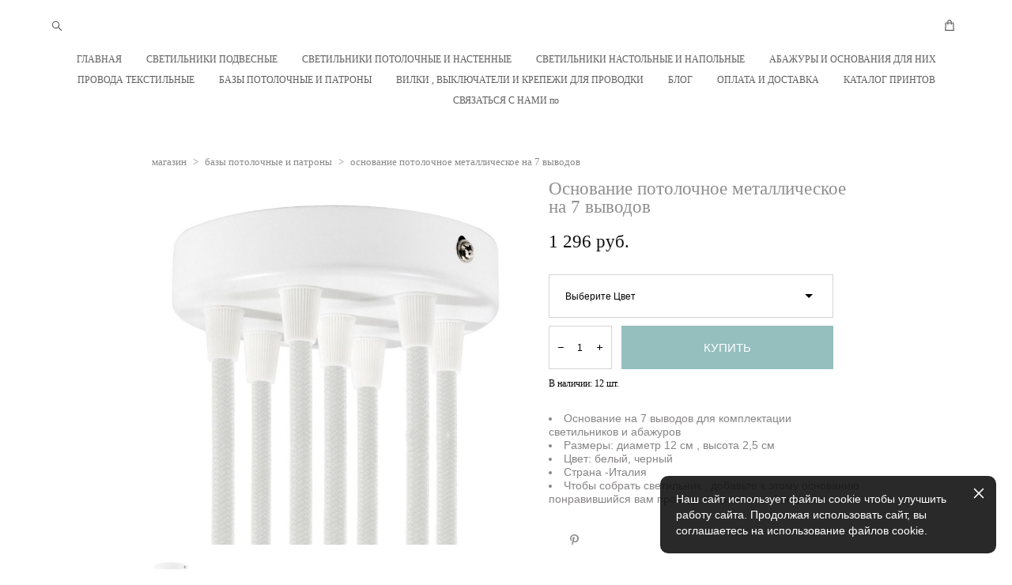

--- FILE ---
content_type: text/html; charset=UTF-8
request_url: https://lampalino.ru/shop/osnovanie-metallicheskoe-na-7-vivodov
body_size: 18660
content:
<!-- Vigbo-cms //cdn-st3.vigbo.com/u14783/17254/ victoria2 -->
<!DOCTYPE html>
<html lang="ru">
<head>
    <script>var _createCookie=function(e,o,t){var i,n="";t&&((i=new Date).setTime(i.getTime()+864e5*t),n="; expires="+i.toGMTString()),document.cookie=e+"="+o+n+"; path=/"};function getCookie(e){e=document.cookie.match(new RegExp("(?:^|; )"+e.replace(/([\.$?*|{}\(\)\[\]\\\/\+^])/g,"\\$1")+"=([^;]*)"));return e?decodeURIComponent(e[1]):void 0}"bot"==getCookie("_gphw_mode")&&_createCookie("_gphw_mode","humen",0);</script>
    <meta charset="utf-8">
<title>Основание-база белая потолочная на 7 выводов для комплектации светильника паука</title>
<meta name="keywords" content="основание светильника, крепление светильника ,светильник крепление, потолочная часть,чашка потолочная" />
<meta name="description" content="Потолочное основание -чаша для светильника или люстры, детали для комплектации или ремонта светильников, запасные части для светильников и люстр из Италии" />
    <meta property="og:title" content="Основание-база белая потолочная на 7 выводов для комплектации светильника паука" />
    <meta property="og:description" content="Потолочное основание -чаша для светильника или люстры, детали для комплектации или ремонта светильников, запасные части для светильников и люстр из Италии" />
    <meta property="og:url" content="https://lampalino.ru/shop/osnovanie-metallicheskoe-na-7-vivodov" />
    <meta property="og:type" content="website" />
        <meta property="og:image" content="//cdn-sh1.vigbo.com/shops/10917/products/7517465/images/3-6d54c6bfc221e6a2d409c206f693ca98.jpg" />
        <meta property="og:image" content="//cdn-sh1.vigbo.com/shops/10917/products/7517465/images/3-832ba6178a6009fb28b4a949a2f479de.jpg" />

<meta name="viewport" content="width=device-width, initial-scale=1">


	<link rel="shortcut icon" href="//cdn-st3.vigbo.com/u14783/17254/favicon.ico" type="image/x-icon" />

<!-- Blog RSS -->

<!-- Preset CSS -->
    <script>window.use_preset = false;</script>

<script>
    window.cdn_paths = {};
    window.cdn_paths.modules = '//cdn-s.vigbo.com/cms/kevin2/site/' + 'dev/scripts/site/';
    window.cdn_paths.site_scripts = '//cdn-s.vigbo.com/cms/kevin2/site/' + 'dev/scripts/';
</script>
    <link href="https://fonts.googleapis.com/css?family=Abel|Alegreya:400,400i,700,700i,800,800i,900,900i|Alex+Brush|Amatic+SC:400,700|Andika|Anonymous+Pro:400i,700i|Anton|Arimo:400,400i,700,700i|Arsenal:400,400i,700,700i|Asap:400,400i,500,500i,600,600i,700,700i|Bad+Script|Baumans|Bitter:100,100i,200,200i,300,300i,400i,500,500i,600,600i,700i,800,800i,900,900i|Brygada+1918:400,700,400i,700i|Cactus+Classical+Serif|Carlito:400,700,400i,700i|Chocolate+Classical+Sans|Comfortaa:300,400,500,600,700|Commissioner:100,200,300,400,500,600,700,800,900|Cormorant:300i,400i,500,500i,600,600i,700i|Cormorant+Garamond:300i,400i,500,500i,600,600i,700i|Cormorant+Infant:300i,400i,500,500i,600,600i,700i|Cousine:400,400i,700,700i|Crafty+Girls|Cuprum:400,400i,700,700i|Days+One|Dela+Gothic+One|Delius+Unicase:400,700|Didact+Gothic|Dosis|EB+Garamond:400i,500,500i,600,600i,700i,800,800i|Euphoria+Script|Exo|Exo+2:100,100i,200,200i,300i,400i,500,500i,600,600i,700i,800,800i,900,900i|Federo|Fira+Code:300,500,600|Fira+Sans:100,100i,200,200i,300i,400i,500,500i,600,600i,700i,800,800i,900,900i|Fira+Sans+Condensed:100,100i,200,200i,300i,400i,500,500i,600,600i,700i,800,800i,900,900i|Forum|Gentium+Book+Plus:400,700,400i,700i|Gentium+Plus:400,700,400i,700i|Geologica:100,200,300,400,500,600,700,800,900|Glegoo:400,700|Golos+Text:400,500,600,700,800,900|Gudea:400,400i,700|Handlee|IBM+Plex+Mono:100,100i,200,200i,300i,400i,500,500i,600,600i,700i|IBM+Plex+Sans:100,100i,200,200i,300i,400i,500,500i,600,600i,700i|IBM+Plex+Serif:100,100i,200,200i,300,300i,400,400i,500,500i,600,600i,700,700i|Inter:100,200,300,400,500,600,700,800,900|Inter+Tight:100,200,300,400,500,600,700,800,900,100i,200i,300i,400i,500i,600i,700i,800i,900i|Istok+Web:400,400i,700,700i|JetBrains+Mono:100,100i,200,200i,300,300i,400,400i,500,500i,600,600i,700,700i,800,800i|Jost:100,100i,200,200i,300,300i,400,400i,500,500i,600,600i,700,700i,800,800i,900,900i|Jura:400,300,500,600,700|Kelly+Slab|Kranky|Krona+One|Leckerli+One|Ledger|Liter|Lobster|Lora:400,400i,700,700i,500,500i,600,600i|Lunasima:400,700|Manrope:200,300,400,500,600,700,800|Marck+Script|Marko+One|Marmelad|Merienda+One|Merriweather:300i,400i,700i,900,900i|Moderustic:300,400,500,600,700,800|Montserrat:300i,400i,500,500i,600,600i,700i,800,800i,900,900i|Montserrat+Alternates:100,100i,200,200i,300,300i,400,400i,500,500i,600,600i,700,700i,800,800i,900,900i|Mulish:200,300,400,500,600,700,800,900,200i,300i,400i,500i,600i,700i,800i,900i|Neucha|Noticia+Text:400,400i,700,700i|Noto+Sans:400,400i,700,700i|Noto+Sans+Mono:100,200,300,400,500,600,700,800,900|Noto+Serif:400,400i,700,700i|Noto+Serif+Display:100,200,300,400,500,600,700,800,900,100i,200i,300i,400i,500i,600i,700i,800i,900i|Nova+Flat|Nova+Oval|Nova+Round|Nova+Slim|Nunito:400,200,200i,300,300i,400i,600,600i,700,700i,800,800i,900,900i|Old+Standard+TT:400i|Open+Sans:300i,400i,600,600i,700i,800,800i|Open+Sans+Condensed:300,300i,700|Oranienbaum|Original+Surfer|Oswald:200,500,600|Oxygen:300|Pacifico|Philosopher:400,400i,700,700i|Piazzolla:100,200,300,400,500,600,700,800,900,100i,200i,300i,400i,500i,600i,700i,800i,900i|Play:400,700|Playfair+Display:400,700,400i,500,500i,600,600i,700i,800,800i,900,900i|Playfair+Display+SC|Poiret+One|Press+Start+2P|Prosto+One|PT+Mono|PT+Sans:400i,700i|PT+Sans+Caption:400,700|PT+Sans+Narrow:400,700|PT+Serif:400i,700i|PT+Serif+Caption:400,400i|Quicksand|Raleway:100,100i,300i,400i,500,500i,600,600i,700i,800,800i,900,900i|Roboto:100,100i,300i,400i,500,500i,700i,900,900i|Roboto+Condensed:300i,400i,700i|Roboto+Mono:100,100i,200,200i,300,300i,400,400i,500,500i,600,600i,700,700i|Roboto+Slab:100,200,500,600,800,900|Rochester|Rokkitt:400,100,300,500,600,700,800,900|Rubik:300i,400i,500,500i,600,600i,700i,800,800i,900,900i|Ruslan+Display|Russo+One|Salsa|Satisfy|Scada:400,400i,700,700i|Snippet|Sofia|Source+Code+Pro:200,300,400,500,600,700,900|Source+Sans+Pro:200,300,400,600,700,900|Source+Serif+Pro:200,200i,300,300i,400,400i,600,600i,700,700i,900,900i|Spectral:200,200i,300,300i,400,400i,500,500i,600,600i,700,700i,800,800i|Stint+Ultra+Expanded|STIX+Two+Text:400,700,400i,700i|Syncopate|Tenor+Sans|Tinos:400,400i,700,700i|Trochut|Ubuntu:300i,400i,500,500i,700i|Ubuntu+Condensed|Ubuntu+Mono:400,400i,700,700i|Unbounded:200,300,400,500,600,700,800,900|Underdog|Unkempt:400,700|Voces|Wix+Madefor+Display:400,500,600,700,800|Wix+Madefor+Text:400,500,600,700,800,400i,500i,600i,700i,800i|Yeseva+One|Ysabeau:100,200,300,400,500,600,700,800,900,100i,200i,300i,400i,500i,600i,700i,800i,900i|Ysabeau+Infant:100,200,300,400,500,600,700,800,900,100i,200i,300i,400i,500i,600i,700i,800i,900i|Ysabeau+Office:100,200,300,400,500,600,700,800,900,100i,200i,300i,400i,500i,600i,700i,800i,900i|Ysabeau+SC:100,200,300,400,500,600,700,800,900|Zen+Old+Mincho&display=swap&subset=cyrillic" rel="stylesheet">    <!-- CORE CSS -->
            <link rel="stylesheet" type="text/css" href="//cdn-sh.vigbo.com/vigbo-cms/styles/prod/build_shop_front.css?v=IJDBSO">
        <!-- SITE CSS -->
    <link rel="stylesheet" type="text/css" href="//cdn-s.vigbo.com/cms/kevin2/site/prod/css/build_cms_front.css?v=IJDBSO">
    <!-- PREVIEW CSS -->
        <link rel="stylesheet" type="text/css" href="https://lampalino.ru/css/custom-shop.css?v=46.1066" />
            <!-- +React styles -->
    <link rel="stylesheet" type="text/css" href="//cdn-s.vigbo.com/cms/kevin2/site/prod/css/main.chunk.css?ver=E1HgBQ"></link>
    <!-- -React styles -->
    
    <!-- LIFE CHANGED CSS -->
            <link rel="stylesheet" type="text/css" href="https://lampalino.ru/css/custom.css?v=46.1066" />
    
                        <style type="text/css">
                .adaptive-desktop .logo-text a,
                .adaptive-tablet .logo-text a{
                    letter-spacing: 0.05em;
                }
            </style>
            
                    <!-- <script src="//cdn-s.vigbo.com/cms/kevin2/site/dev/scripts/vendor/jquery-1.9.1.min.js?v=E1HgBQ"></script> -->

    
    
    <meta name="yandex-verification" content="57865cf8069fd53c" />
<meta name="google-site-verification" content="wn-9NBC7b6TJKBspsBpCBBRZFC20jp5wQjIHAspCP6A" />
<!-- Yandex.Metrika counter -->
<script type="text/javascript" >
   (function(m,e,t,r,i,k,a){m[i]=m[i]||function(){(m[i].a=m[i].a||[]).push(arguments)};
   m[i].l=1*new Date();k=e.createElement(t),a=e.getElementsByTagName(t)[0],k.async=1,k.src=r,a.parentNode.insertBefore(k,a)})
   (window, document, "script", "https://mc.yandex.ru/metrika/tag.js", "ym");

   ym(56137996, "init", {
        clickmap:true,
        trackLinks:true,
        accurateTrackBounce:true,
        webvisor:true,
        ecommerce:"dataLayer"
   });
</script>
<noscript><div><img src="https://mc.yandex.ru/watch/56137996" style="position:absolute; left:-9999px;" alt="" /></div></noscript>
<!-- /Yandex.Metrika counter -->
<!-- Begin Talk-Me {literal} -->
<script type='text/javascript'>
	(function(d, w, m) {
		window.supportAPIMethod = m;
		var s = d.createElement('script');
		s.type ='text/javascript'; s.id = 'supportScript'; s.charset = 'utf-8';
		s.async = true;
		var id = 'd38a5d4945720027ad3cf1a76c031e13';
		s.src = '//lcab.talk-me.ru/support/support.js?h='+id;
		var sc = d.getElementsByTagName('script')[0];
		w[m] = w[m] || function() { (w[m].q = w[m].q || []).push(arguments); };
		if (sc) sc.parentNode.insertBefore(s, sc); 
		else d.documentElement.firstChild.appendChild(s);
	})(document, window, 'TalkMe');
</script>
<!-- {/literal} End Talk-Me -->
<noscript><div><img src="https://mc.yandex.ru/watch/55826701" style="position:absolute; left:-9999px;" alt="" /></div></noscript>
<!-- /Yandex.Metrika counter -->
<!-- Facebook Pixel Code -->
<script>
  !function(f,b,e,v,n,t,s)
  {if(f.fbq)return;n=f.fbq=function(){n.callMethod?
  n.callMethod.apply(n,arguments):n.queue.push(arguments)};
  if(!f._fbq)f._fbq=n;n.push=n;n.loaded=!0;n.version='2.0';
  n.queue=[];t=b.createElement(e);t.async=!0;
  t.src=v;s=b.getElementsByTagName(e)[0];
  s.parentNode.insertBefore(t,s)}(window, document,'script',
  'https://connect.facebook.net/en_US/fbevents.js');
  fbq('init', '394559604578867');
  fbq('track', 'PageView');
</script>
<noscript><img height="1" width="1" style="display:none"
  src="https://www.facebook.com/tr?id=394559604578867&ev=PageView&noscript=1"
/></noscript>
<!-- End Facebook Pixel Code -->
<meta name="p:domain_verify" content="e4b50989bea744cc636f8fc80653c5b3"/>
    <style>
    .adaptive-desktop .custom__content--max-width,
    .adaptive-desktop .md-infoline__wrap {
        max-width: 100%;
    }
</style>
    <script src="//cdn-s.vigbo.com/cms/kevin2/site/dev/scripts/vendor/jquery-3.3.1.min.js?ver=E1HgBQ"></script>

    </head>


	



    <body data-template="victoria2" class="f__preset-box f__site f__2 loading locale_ru victoria2 mod--search-enable mod--text-logo mod--menu-transparent mod--header-static mod--menu-style-link-transparent mod--menu-action-on-scroll mod--menu-load-on-scroll mod--menu-effect-from-top mod--menu-align-content mod--infoline-cross-enable desktop mod--shop-page adaptive-desktop mod--horizontal-menu mod--infoline-disable bot-version js--loading-cascade mod--font-none-preset layout-logo-top--icons-left-n-right   " data-preview="">

            
    
        <div class="l-wrap js-wrap">

    <header class="l-header l-header-main js-header-main layout-logo-top--icons-left-n-right  ">
    <div class="l-header__wrapper custom__header-decorate-line custom__menu-bg-rgba mod--menubg-nochange custom__header-padding-y mod--show-menu-after-logo-load mod--effect-move-from-top">
        <div class="l-header__cont custom__content--max-width">
            <div class="l-header__row">
                <div class="l-header__col0 l-header__col l-header__mobile--box"><!-- mobile menu -->
                    <!-- basket icon for mobile -->
                                            <div class="md-menu__icons mod--right md-menu__li-l1">
                            <!-- Если есть поиск или корзина -->
    <div class="l-header__icons--box f__menu">
        &nbsp; <!-- для выравнивания по вертикали (дублирует размер шрифта) -->

        <div class="l-header__icons--wrap">
            <div class="js--iconBasketWrapper" >
                 <!-- если не только Поиск и есть Магазин -->
                    <!-- то выводим корзину -->
                    <div class="js--iconBasketView shop_page l-header__icon l-header__icon--cart" >
                        <a href='/shop/cart' class='shop-basket--box lnk-cart design_editor-icons' data-id='shop-cart-widget'>
                            <span class='shop-basket'>
                                                                    <!-- Basket 01 -->
                                    <svg xmlns="http://www.w3.org/2000/svg" viewBox="0 0 14.57 17.5"><path class="basket-svg-style basket-svg-edit-round basket-svg-edit-limit" d="M4.58,7.15V3.42A2.69,2.69,0,0,1,7.29.75h0A2.69,2.69,0,0,1,10,3.42V7.15"/><polygon class="basket-svg-style basket-svg-edit-limit" points="13.79 16.75 0.79 16.75 1.33 5.02 13.24 5.02 13.79 16.75"/></svg>

                                                            </span>
                            <span class='shop-cart-widget-amount'>
                                                            </span>
                        </a>
                    </div>
                
            </div>

                            <div class="l-header__icon l-header__icon--search">
                    <a class="searchform__svg js--open_searchform design_editor-icons">
                        <svg xmlns="http://www.w3.org/2000/svg" viewBox="0 0 15.5 17.5"><ellipse class="search-svg-style" cx="5.92" cy="8.01" rx="5.17" ry="5.13"/><line class="search-svg-style" x1="9.59" y1="11.64" x2="14.75" y2="16.75"/></svg>
                    </a>
                </div>
                    </div>

        <!-- Add separator -->
                <!-- -->
    </div>
                        </div>
                                    </div>

                <div class="l-header__col1 l-header__col l-header__logo--box">
                    <div class="l-header__logo--cont">
                        <div class="l-header__row">
                            <div class="l-header__top-line--box">

                                <div class="l-header__col l-header__col-icon mod--left">
                                    <!-- only SEARCH icon -->
                                                                            <div class="md-menu__icons mod--left md-menu__li-l1">
                                            <!-- Если есть поиск или корзина -->
    <div class="l-header__icons--box f__menu">
        &nbsp; <!-- для выравнивания по вертикали (дублирует размер шрифта) -->

        <div class="l-header__icons--wrap">
            <div class="js--iconBasketWrapper" style="display: none;">
                
            </div>

                            <div class="l-header__icon l-header__icon--search">
                    <a class="searchform__svg js--open_searchform design_editor-icons">
                        <svg xmlns="http://www.w3.org/2000/svg" viewBox="0 0 15.5 17.5"><ellipse class="search-svg-style" cx="5.92" cy="8.01" rx="5.17" ry="5.13"/><line class="search-svg-style" x1="9.59" y1="11.64" x2="14.75" y2="16.75"/></svg>
                    </a>
                </div>
                    </div>

        <!-- Add separator -->
                <!-- -->
    </div>
                                        </div>
                                                                    </div>

                                <div class="l-header__col l-header__logo-col">
                                    <div id='logoWrap' class='logo__wrap' data-lt="" >
                                        
<div class="logo logo-text">
	<a href="https://lampalino.ru/">
								</a>

</div>
                                    </div>
                                </div>

                                <div class="l-header__col l-header__col-icon mod--right">
                                    <!-- only BASKET icon -->
                                                                            <div class="js--menu-icons md-menu__icons mod--right md-menu__li-l1 shop_page" >
                                            <!-- Если есть поиск или корзина -->
    <div class="l-header__icons--box f__menu">
        &nbsp; <!-- для выравнивания по вертикали (дублирует размер шрифта) -->

        <div class="l-header__icons--wrap">
            <div class="js--iconBasketWrapper" >
                 <!-- если не только Поиск и есть Магазин -->
                    <!-- то выводим корзину -->
                    <div class="js--iconBasketView shop_page l-header__icon l-header__icon--cart" >
                        <a href='/shop/cart' class='shop-basket--box lnk-cart design_editor-icons' data-id='shop-cart-widget'>
                            <span class='shop-basket'>
                                                                    <!-- Basket 01 -->
                                    <svg xmlns="http://www.w3.org/2000/svg" viewBox="0 0 14.57 17.5"><path class="basket-svg-style basket-svg-edit-round basket-svg-edit-limit" d="M4.58,7.15V3.42A2.69,2.69,0,0,1,7.29.75h0A2.69,2.69,0,0,1,10,3.42V7.15"/><polygon class="basket-svg-style basket-svg-edit-limit" points="13.79 16.75 0.79 16.75 1.33 5.02 13.24 5.02 13.79 16.75"/></svg>

                                                            </span>
                            <span class='shop-cart-widget-amount'>
                                                            </span>
                        </a>
                    </div>
                
            </div>

                    </div>

        <!-- Add separator -->
                <!-- -->
    </div>
                                        </div>
                                                                    </div>

                            </div>
                        </div>

                    </div>
                </div>

                <div class="l-header__col2 l-header__col l-header__menu--box">
                    <nav class='md-menu clearfix' data-menu-type="origin">
                        			<ul class="menu md-menu__main js--menu__main is--level1  mod--menu_underline		 mod--menu_center"><li  id="3230519" data-id="3230519" class="md-menu__li-l1 menu-item js--menu__li-l1 "><a class="md-menu__href-l1 is--link-level1 f__menu height2 big-height5" href="https://lampalino.ru/"  >ГЛАВНАЯ</a></li><li  id="5166559" data-id="5166559" class="md-menu__li-l1 menu-item js--menu__li-l1 "><a class="md-menu__href-l1 is--link-level1 f__menu height2 big-height5" href="https://lampalino.ru/shop/svetilniki-podvesnye" rel="ext noopener noreferrer" >СВЕТИЛЬНИКИ ПОДВЕСНЫЕ</a></li><li  id="5166561" data-id="5166561" class="md-menu__li-l1 menu-item js--menu__li-l1 "><a class="md-menu__href-l1 is--link-level1 f__menu height2 big-height5" href="https://lampalino.ru/shop/svetilniki-potolochnye-nastennie" rel="ext noopener noreferrer" >СВЕТИЛЬНИКИ ПОТОЛОЧНЫЕ И НАСТЕННЫЕ</a></li><li  id="5220068" data-id="5220068" class="md-menu__li-l1 menu-item js--menu__li-l1 "><a class="md-menu__href-l1 is--link-level1 f__menu height2 big-height5" href="https://lampalino.ru/shop/svetilniki-nastolnye-napoljnie" rel="ext noopener noreferrer" >СВЕТИЛЬНИКИ НАСТОЛЬНЫЕ И НАПОЛЬНЫЕ</a></li><li  id="5166549" data-id="5166549" class="md-menu__li-l1 menu-item js--menu__li-l1 "><a class="md-menu__href-l1 is--link-level1 f__menu height2 big-height5" href="https://lampalino.ru/shop/abazhury-odnotonnye" rel="ext noopener noreferrer" >АБАЖУРЫ И ОСНОВАНИЯ ДЛЯ НИХ </a></li><li  id="5166582" data-id="5166582" class="md-menu__li-l1 menu-item js--menu__li-l1 "><a class="md-menu__href-l1 is--link-level1 f__menu height2 big-height5" href="https://lampalino.ru/shop/provoda-tekstilnye" rel="ext noopener noreferrer" >ПРОВОДА ТЕКСТИЛЬНЫЕ</a></li><li  id="5166583" data-id="5166583" class="md-menu__li-l1 menu-item js--menu__li-l1 "><a class="md-menu__href-l1 is--link-level1 f__menu height2 big-height5" href="https://lampalino.ru/shop/osnovanija" rel="ext noopener noreferrer" >БАЗЫ ПОТОЛОЧНЫЕ И ПАТРОНЫ</a></li><li  id="5166590" data-id="5166590" class="md-menu__li-l1 menu-item js--menu__li-l1 "><a class="md-menu__href-l1 is--link-level1 f__menu height2 big-height5" href="https://lampalino.ru/shop/vykljuchateli-vilki" rel="ext noopener noreferrer" >ВИЛКИ , ВЫКЛЮЧАТЕЛИ И КРЕПЕЖИ ДЛЯ ПРОВОДКИ</a></li><li  id="5396366" data-id="5396366" class="md-menu__li-l1 menu-item js--menu__li-l1 "><a class="md-menu__href-l1 is--link-level1 f__menu height2 big-height5" href="https://lampalino.ru/blog"  >БЛОГ</a></li><li  id="1081110" data-id="1081110" class="md-menu__li-l1 menu-item js--menu__li-l1 "><a class="md-menu__href-l1 is--link-level1 f__menu height2 big-height5" href="https://lampalino.ru/oplatit-i-poluchit"  >ОПЛАТА И ДОСТАВКА</a></li><li  id="5970649" data-id="5970649" class="md-menu__li-l1 menu-item js--menu__li-l1 "><a class="md-menu__href-l1 is--link-level1 f__menu height2 big-height5" href="https://lamalino.gallery.photo" rel="ext noopener noreferrer" target="_blank">КАТАЛОГ ПРИНТОВ</a></li><li  id="8013170" data-id="8013170" class="md-menu__li-l1 menu-item js--menu__li-l1  with-sub"><a class="md-menu__href-l1 js--menu-mobile-sildetoggle is--link-level1 f__menu  height2 big-height5" href="https://api.whatsapp.com/message/5VKTIYPCBRHVC1?autoload=1&app_absent=0"  >СВЯЗАТЬСЯ С НАМИ по</a><div class="md-menu__wrap-l2 js--menu-submenu" id="sub-8013170" data-parent-id="8013170"><ul class="mod--submenu-center js--menu-submenu__ul mod--custom-scrollbar__not-mac"><li class="md-menu__li-l2 "><a class="md-menu__href-l2 f__sub-menu" href="https://api.whatsapp.com/message/5VKTIYPCBRHVC1?autoload=1&app_absent=0" rel="ext noopener noreferrer" target="_blank">WHATSapp</a></li><li class="md-menu__li-l2 "><a class="md-menu__href-l2 f__sub-menu" href="https://t.me/lampalino" rel="ext noopener noreferrer" target="_blank">Telegram</a></li><li class="md-menu__li-l2 "><a class="md-menu__href-l2 f__sub-menu" href="https://yandex.ru/chat/p/25468ed4-50a7-4447-a209-c752cce9c29e?utm_source=invite" rel="ext noopener noreferrer" target="_blank">Яндекс мессенджер </a></li><li class="md-menu__li-l2 "><a class="md-menu__href-l2 f__sub-menu" href="https://max.ru/u/f9LHodD0cOJmLto62CdeD9H7fQ5r5x2hyS--1RtmUeEn1vVMxsT8CQ9n4F4" rel="ext noopener noreferrer" target="_blank">Max</a></li></ul></div></li></ul><div class="md-menu-mobile__socials social-icons"><div class="social-icons-wrapper"></div></div>                    </nav>
                </div>


                <div class="l-header__col3 l-header__col l-header__ham--box" data-count-pages="12">
    <div class="md-menu__hamburger js-mob-menu-open">
        <svg height="20px" xmlns="http://www.w3.org/2000/svg" viewBox="0 0 18 17.5"><line class="hamburger-svg-style" y1="1" x2="18" y2="1"/><line class="hamburger-svg-style" y1="7" x2="18" y2="7"/><line class="hamburger-svg-style" y1="13" x2="18" y2="13"/></svg>
    </div>
</div>
            </div>
        </div>
    </div>
</header>




        <!-- Mobile menu -->
        <!-- mobile menu -->
<div  data-menu-type="mobile" data-custom-scroll data-set-top="stay-in-window" class="custom__header-decorate-line mod--custom-scroll-hidden mod--custom-scroll-resize md-menu--mobile js--menu--mobile mod--set-top--stop-mobile">
    <div class="md-menu--mobile__cont js--menu-mobile__cont">
                <div class="md-menu__icons mod--right md-menu__li-l1 js--menu__li-l1">
            <!-- Если есть поиск или корзина -->
    <div class="l-header__icons--box f__menu">
        &nbsp; <!-- для выравнивания по вертикали (дублирует размер шрифта) -->

        <div class="l-header__icons--wrap">
            <div class="js--iconBasketWrapper" >
                 <!-- если не только Поиск и есть Магазин -->
                    <!-- то выводим корзину -->
                    <div class="js--iconBasketView shop_page l-header__icon l-header__icon--cart" >
                        <a href='/shop/cart' class='shop-basket--box lnk-cart design_editor-icons' data-id='shop-cart-widget'>
                            <span class='shop-basket'>
                                                                    <!-- Basket 01 -->
                                    <svg xmlns="http://www.w3.org/2000/svg" viewBox="0 0 14.57 17.5"><path class="basket-svg-style basket-svg-edit-round basket-svg-edit-limit" d="M4.58,7.15V3.42A2.69,2.69,0,0,1,7.29.75h0A2.69,2.69,0,0,1,10,3.42V7.15"/><polygon class="basket-svg-style basket-svg-edit-limit" points="13.79 16.75 0.79 16.75 1.33 5.02 13.24 5.02 13.79 16.75"/></svg>

                                                            </span>
                            <span class='shop-cart-widget-amount'>
                                                            </span>
                        </a>
                    </div>
                
            </div>

                            <div class="l-header__icon l-header__icon--search">
                    <a class="searchform__svg js--open_searchform design_editor-icons">
                        <svg xmlns="http://www.w3.org/2000/svg" viewBox="0 0 15.5 17.5"><ellipse class="search-svg-style" cx="5.92" cy="8.01" rx="5.17" ry="5.13"/><line class="search-svg-style" x1="9.59" y1="11.64" x2="14.75" y2="16.75"/></svg>
                    </a>
                </div>
                    </div>

        <!-- Add separator -->
                <!-- -->
    </div>
        </div>
        
        			<ul class="menu md-menu__main js--menu__main is--level1  mod--menu_underline		 mod--menu_center"><li  id="3230519" data-id="3230519" class="md-menu__li-l1 menu-item js--menu__li-l1 "><a class="md-menu__href-l1 is--link-level1 f__menu height2 big-height5" href="https://lampalino.ru/"  >ГЛАВНАЯ</a></li><li  id="5166559" data-id="5166559" class="md-menu__li-l1 menu-item js--menu__li-l1 "><a class="md-menu__href-l1 is--link-level1 f__menu height2 big-height5" href="https://lampalino.ru/shop/svetilniki-podvesnye" rel="ext noopener noreferrer" >СВЕТИЛЬНИКИ ПОДВЕСНЫЕ</a></li><li  id="5166561" data-id="5166561" class="md-menu__li-l1 menu-item js--menu__li-l1 "><a class="md-menu__href-l1 is--link-level1 f__menu height2 big-height5" href="https://lampalino.ru/shop/svetilniki-potolochnye-nastennie" rel="ext noopener noreferrer" >СВЕТИЛЬНИКИ ПОТОЛОЧНЫЕ И НАСТЕННЫЕ</a></li><li  id="5220068" data-id="5220068" class="md-menu__li-l1 menu-item js--menu__li-l1 "><a class="md-menu__href-l1 is--link-level1 f__menu height2 big-height5" href="https://lampalino.ru/shop/svetilniki-nastolnye-napoljnie" rel="ext noopener noreferrer" >СВЕТИЛЬНИКИ НАСТОЛЬНЫЕ И НАПОЛЬНЫЕ</a></li><li  id="5166549" data-id="5166549" class="md-menu__li-l1 menu-item js--menu__li-l1 "><a class="md-menu__href-l1 is--link-level1 f__menu height2 big-height5" href="https://lampalino.ru/shop/abazhury-odnotonnye" rel="ext noopener noreferrer" >АБАЖУРЫ И ОСНОВАНИЯ ДЛЯ НИХ </a></li><li  id="5166582" data-id="5166582" class="md-menu__li-l1 menu-item js--menu__li-l1 "><a class="md-menu__href-l1 is--link-level1 f__menu height2 big-height5" href="https://lampalino.ru/shop/provoda-tekstilnye" rel="ext noopener noreferrer" >ПРОВОДА ТЕКСТИЛЬНЫЕ</a></li><li  id="5166583" data-id="5166583" class="md-menu__li-l1 menu-item js--menu__li-l1 "><a class="md-menu__href-l1 is--link-level1 f__menu height2 big-height5" href="https://lampalino.ru/shop/osnovanija" rel="ext noopener noreferrer" >БАЗЫ ПОТОЛОЧНЫЕ И ПАТРОНЫ</a></li><li  id="5166590" data-id="5166590" class="md-menu__li-l1 menu-item js--menu__li-l1 "><a class="md-menu__href-l1 is--link-level1 f__menu height2 big-height5" href="https://lampalino.ru/shop/vykljuchateli-vilki" rel="ext noopener noreferrer" >ВИЛКИ , ВЫКЛЮЧАТЕЛИ И КРЕПЕЖИ ДЛЯ ПРОВОДКИ</a></li><li  id="5396366" data-id="5396366" class="md-menu__li-l1 menu-item js--menu__li-l1 "><a class="md-menu__href-l1 is--link-level1 f__menu height2 big-height5" href="https://lampalino.ru/blog"  >БЛОГ</a></li><li  id="1081110" data-id="1081110" class="md-menu__li-l1 menu-item js--menu__li-l1 "><a class="md-menu__href-l1 is--link-level1 f__menu height2 big-height5" href="https://lampalino.ru/oplatit-i-poluchit"  >ОПЛАТА И ДОСТАВКА</a></li><li  id="5970649" data-id="5970649" class="md-menu__li-l1 menu-item js--menu__li-l1 "><a class="md-menu__href-l1 is--link-level1 f__menu height2 big-height5" href="https://lamalino.gallery.photo" rel="ext noopener noreferrer" target="_blank">КАТАЛОГ ПРИНТОВ</a></li><li  id="8013170" data-id="8013170" class="md-menu__li-l1 menu-item js--menu__li-l1  with-sub"><a class="md-menu__href-l1 js--menu-mobile-sildetoggle is--link-level1 f__menu  height2 big-height5" href="https://api.whatsapp.com/message/5VKTIYPCBRHVC1?autoload=1&app_absent=0"  >СВЯЗАТЬСЯ С НАМИ по</a><div class="md-menu__wrap-l2 js--menu-submenu" id="sub-8013170" data-parent-id="8013170"><ul class="mod--submenu-center js--menu-submenu__ul mod--custom-scrollbar__not-mac"><li class="md-menu__li-l2 "><a class="md-menu__href-l2 f__sub-menu" href="https://api.whatsapp.com/message/5VKTIYPCBRHVC1?autoload=1&app_absent=0" rel="ext noopener noreferrer" target="_blank">WHATSapp</a></li><li class="md-menu__li-l2 "><a class="md-menu__href-l2 f__sub-menu" href="https://t.me/lampalino" rel="ext noopener noreferrer" target="_blank">Telegram</a></li><li class="md-menu__li-l2 "><a class="md-menu__href-l2 f__sub-menu" href="https://yandex.ru/chat/p/25468ed4-50a7-4447-a209-c752cce9c29e?utm_source=invite" rel="ext noopener noreferrer" target="_blank">Яндекс мессенджер </a></li><li class="md-menu__li-l2 "><a class="md-menu__href-l2 f__sub-menu" href="https://max.ru/u/f9LHodD0cOJmLto62CdeD9H7fQ5r5x2hyS--1RtmUeEn1vVMxsT8CQ9n4F4" rel="ext noopener noreferrer" target="_blank">Max</a></li></ul></div></li></ul><div class="md-menu-mobile__socials social-icons"><div class="social-icons-wrapper"></div></div>
        <span class="js-close-mobile-menu close-mobile-menu">
        <!--<svg width="20px" height="20px"  xmlns="http://www.w3.org/2000/svg" viewBox="0 0 14.39 17.5"><line class="close-menu-burger" x1="0.53" y1="2.04" x2="13.86" y2="15.37"/><line class="close-menu-burger" x1="0.53" y1="15.37" x2="13.86" y2="2.04"/></svg>-->
            <svg xmlns="http://www.w3.org/2000/svg" width="18" height="18" viewBox="0 0 18 18"><path class="close-menu-burger" fill="none" fill-rule="evenodd" stroke="#fff" stroke-linecap="round" stroke-linejoin="round" stroke-width="1.5" d="M9 9.5l8-8-8 8-8-8 8 8zm0 0l8 8-8-8-8 8 8-8z"/></svg>
        </span>
    </div>
</div>

        <!-- Blog Slider -->
        
        <!-- CONTENT -->
        <div class="l-content l-content--main  desktop ">
            <section class="l-content--box l-content--box-shop js--box-shop shopProductPage" data-hash="shop" data-structure="">
    <div class="container custom__content--max-width">
        <div class="page shop-product autotest--shop-product ">

            <div class="schop-content-wrapper js-shop-content-wrapper ">
                    <!-- +Breadcrumbs -->
            <nav class="shop-bread-crumbs autotest--shop-bread-crumbs f__s_crumbs f__3 de--shop-breadcrumbs__font-family">
                <a href="https://lampalino.ru/shop" class="de--shop-breadcrumbs__font-family">магазин</a>
                <span class="shop-separator">&GT;</span>

                
                                <a href="https://lampalino.ru/shop/osnovanija" class="de--shop-breadcrumbs__font-family">базы потолочные и патроны</a>
                <span class="shop-separator">&GT;</span>
                
                <span>основание потолочное металлическое на 7 выводов</span>
            </nav>
            <!-- -Breadcrumbs -->
        
        
<div class="product-gallery layout-square">

    <!-- +Product image slider -->
    <div class="product-gallery__mobile js--product-parent-block js--product-gallery__mobile
                ">
                    <div class="product-gallery__slider js--product-gallery__slider product-main-image" data-count-image="5">
                                <div class="product-gallery__slider-item product-image js--product-gallery__item" data-index="0">
                                        <img                             fetchpriority="high"
                                                data-number="0"
                         src="[data-uri]%3D%3D" alt="Основание потолочное  белое для комплектации светильника паука на 7 выводов"
                         class="loading copy-protect active"
                         data-index="0"
                         data-id="18450260"
                         data-base-path="//cdn-sh1.vigbo.com/shops/10917/products/7517465/images/"
                         data-file-name="6d54c6bfc221e6a2d409c206f693ca98.jpg"
                         data-sizes='{"2":{"width":800,"height":800},"3":{"width":800,"height":800},"500":{"width":512,"height":512}}'
                    data-version="1"
                    data-width="800"
                    data-height="800" />
                </div>
                                <div class="product-gallery__slider-item product-image js--product-gallery__item" data-index="1">
                                        <img                             loading="lazy"
                            decoding="async"
                                                data-number="1"
                         src="[data-uri]%3D%3D" alt="Основание потолочное металлическое на 7 выводов"
                         class="loading copy-protect "
                         data-index="1"
                         data-id="58897510"
                         data-base-path="//cdn-sh1.vigbo.com/shops/10917/products/7517465/images/"
                         data-file-name="832ba6178a6009fb28b4a949a2f479de.jpg"
                         data-sizes='{"2":{"width":800,"height":800},"3":{"width":800,"height":800},"500":{"width":512,"height":512}}'
                    data-version="1"
                    data-width="800"
                    data-height="800" />
                </div>
                                <div class="product-gallery__slider-item product-image js--product-gallery__item" data-index="2">
                                        <img                             loading="lazy"
                            decoding="async"
                                                data-number="2"
                         src="[data-uri]%3D%3D" alt="Основание потолочное  белое для комплектации светильника паука на 7 выводов"
                         class="loading copy-protect "
                         data-index="2"
                         data-id="18450263"
                         data-base-path="//cdn-sh1.vigbo.com/shops/10917/products/7517465/images/"
                         data-file-name="981493261468fec991fcf2e70afa5c5a.jpg"
                         data-sizes='{"2":{"width":800,"height":800},"3":{"width":800,"height":800},"500":{"width":512,"height":512}}'
                    data-version="1"
                    data-width="800"
                    data-height="800" />
                </div>
                                <div class="product-gallery__slider-item product-image js--product-gallery__item" data-index="3">
                                        <img                             loading="lazy"
                            decoding="async"
                                                data-number="3"
                         src="[data-uri]%3D%3D" alt="Запасная деталь потолочная металлическая для ремонта и сборки люстры"
                         class="loading copy-protect "
                         data-index="3"
                         data-id="18450266"
                         data-base-path="//cdn-sh1.vigbo.com/shops/10917/products/7517465/images/"
                         data-file-name="f8bb22ce0c7d19c1564dbc611076985c.jpg"
                         data-sizes='{"2":{"width":800,"height":800},"3":{"width":800,"height":800},"500":{"width":512,"height":512}}'
                    data-version="1"
                    data-width="800"
                    data-height="800" />
                </div>
                                <div class="product-gallery__slider-item product-image js--product-gallery__item" data-index="4">
                                        <img                             loading="lazy"
                            decoding="async"
                                                data-number="4"
                         src="[data-uri]%3D%3D" alt="Запасная деталь потолочная металлическая для ремонта и сборки люстры"
                         class="loading copy-protect "
                         data-index="4"
                         data-id="18450269"
                         data-base-path="//cdn-sh1.vigbo.com/shops/10917/products/7517465/images/"
                         data-file-name="813004ad627f907da32daff50c8f4cc7.jpg"
                         data-sizes='{"2":{"width":800,"height":800},"3":{"width":800,"height":800},"500":{"width":512,"height":512}}'
                    data-version="1"
                    data-width="800"
                    data-height="800" />
                </div>
                            </div>

            <div class="js--product-images product-images clearfix ">
                                <div class="product-image-cell js--product-gallery__item active" data-index="0">
                    <a href="#" class="product-image">
                                                <img                                 fetchpriority="high"
                                                        data-number="0"
                             src="" alt="Основание потолочное  белое для комплектации светильника паука на 7 выводов" class="loading copy-protect"
                             data-index="0"
                             data-id="18450260"
                             data-sizes='{"2":{"width":800,"height":800},"3":{"width":800,"height":800},"500":{"width":512,"height":512}}'
                        data-base-path="//cdn-sh1.vigbo.com/shops/10917/products/7517465/images/"
                        data-file-name="6d54c6bfc221e6a2d409c206f693ca98.jpg"
                        data-version="1"
                        data-width="800"
                        data-height="800" />
                    </a>
                </div>
                                <div class="product-image-cell js--product-gallery__item " data-index="1">
                    <a href="#" class="product-image">
                                                <img                                 loading="lazy"
                                decoding="async"
                                                        data-number="1"
                             src="" alt="Основание потолочное металлическое на 7 выводов" class="loading copy-protect"
                             data-index="1"
                             data-id="58897510"
                             data-sizes='{"2":{"width":800,"height":800},"3":{"width":800,"height":800},"500":{"width":512,"height":512}}'
                        data-base-path="//cdn-sh1.vigbo.com/shops/10917/products/7517465/images/"
                        data-file-name="832ba6178a6009fb28b4a949a2f479de.jpg"
                        data-version="1"
                        data-width="800"
                        data-height="800" />
                    </a>
                </div>
                                <div class="product-image-cell js--product-gallery__item " data-index="2">
                    <a href="#" class="product-image">
                                                <img                                 loading="lazy"
                                decoding="async"
                                                        data-number="2"
                             src="" alt="Основание потолочное  белое для комплектации светильника паука на 7 выводов" class="loading copy-protect"
                             data-index="2"
                             data-id="18450263"
                             data-sizes='{"2":{"width":800,"height":800},"3":{"width":800,"height":800},"500":{"width":512,"height":512}}'
                        data-base-path="//cdn-sh1.vigbo.com/shops/10917/products/7517465/images/"
                        data-file-name="981493261468fec991fcf2e70afa5c5a.jpg"
                        data-version="1"
                        data-width="800"
                        data-height="800" />
                    </a>
                </div>
                                <div class="product-image-cell js--product-gallery__item " data-index="3">
                    <a href="#" class="product-image">
                                                <img                                 loading="lazy"
                                decoding="async"
                                                        data-number="3"
                             src="" alt="Запасная деталь потолочная металлическая для ремонта и сборки люстры" class="loading copy-protect"
                             data-index="3"
                             data-id="18450266"
                             data-sizes='{"2":{"width":800,"height":800},"3":{"width":800,"height":800},"500":{"width":512,"height":512}}'
                        data-base-path="//cdn-sh1.vigbo.com/shops/10917/products/7517465/images/"
                        data-file-name="f8bb22ce0c7d19c1564dbc611076985c.jpg"
                        data-version="1"
                        data-width="800"
                        data-height="800" />
                    </a>
                </div>
                                <div class="product-image-cell js--product-gallery__item " data-index="4">
                    <a href="#" class="product-image">
                                                <img                                 loading="lazy"
                                decoding="async"
                                                        data-number="4"
                             src="" alt="Запасная деталь потолочная металлическая для ремонта и сборки люстры" class="loading copy-protect"
                             data-index="4"
                             data-id="18450269"
                             data-sizes='{"2":{"width":800,"height":800},"3":{"width":800,"height":800},"500":{"width":512,"height":512}}'
                        data-base-path="//cdn-sh1.vigbo.com/shops/10917/products/7517465/images/"
                        data-file-name="813004ad627f907da32daff50c8f4cc7.jpg"
                        data-version="1"
                        data-width="800"
                        data-height="800" />
                    </a>
                </div>
                            </div>

            </div>
    <!-- -Product image slider -->

</div>

<div class="shop-fsbox">


		<div class="control close">
			<a class="fsbox__nav fsbox__close" id="fsboxClose" href="#">
				<svg class="fsbox__close-ico" xmlns="http://www.w3.org/2000/svg" width="18" height="18" viewBox="0 0 18 18">
					<path class="close-menu-burger de--main__text-default-color--stroke" fill="none" fill-rule="evenodd" stroke="#fff" stroke-linecap="round" stroke-linejoin="round" stroke-width="1.5" d="M9 9.5l8-8-8 8-8-8 8 8zm0 0l8 8-8-8-8 8 8-8z"></path>
				</svg>
			</a>
		</div>
		<div class="control prev">
			<a class="fsbox__nav" id="fsboxPrev" href="#">
				<svg xmlns="http://www.w3.org/2000/svg" width="14" height="14" viewBox="0 0 16 27"
					 style="overflow: hidden; position: relative;">
					<path class="de--main__text-default-color" stroke="none"
						  d="M140.206,1140.93L152,1151.86l-2.133,2.13L136,1141.13l0.137-.13-0.131-.14L149.869,1127l2.132,2.13Z"
						  transform="translate(-136 -1127)"></path>
				</svg>

			</a>
		</div>
		<div class="control next">
			<a class="fsbox__nav" id="fsboxNext" href="#">
				<svg xmlns="http://www.w3.org/2000/svg" width="14" height="14" viewBox="0 0 16 27"
					 style="overflow: hidden; position: relative;">
					<path class="de--main__text-default-color" stroke="none"
						  d="M2815,1141.13l-13.86,12.86-2.13-2.13,11.78-10.93-11.79-11.8,2.13-2.13,13.86,13.86-0.13.14Z"
						  transform="translate(-2799 -1127)"></path>
				</svg>
			</a>
		</div>

		<div class="spinner-container">
			<div class="spinner">
                <svg class="md-preloader" viewBox="0 0 66 66" xmlns="http://www.w3.org/2000/svg"><circle class="path" fill="none" stroke-width="4" stroke-linecap="round" cx="33" cy="33" r="30"></circle></svg>
            </div>
		</div>

		<div class="shop-slides">
                            <div class="shop-slide__block js--shop-slide__block">
                    <img src="data:image/gif,"
                         alt="Основание потолочное  белое для комплектации светильника паука на 7 выводов"
                         class="loading js--copy-protect shop-slide js--shop-slide"
                         style="display: none; opacity: 0"
                        data-id="18450260"
                        data-base-path="//cdn-sh1.vigbo.com/shops/10917/products/7517465/images/"
                        data-file-name="6d54c6bfc221e6a2d409c206f693ca98.jpg"
                        data-version="1"
                        data-sizes='{"2":{"width":800,"height":800},"3":{"width":800,"height":800},"500":{"width":512,"height":512}}'
                        data-width="800"
                        data-height="800" />
                </div>
                            <div class="shop-slide__block js--shop-slide__block">
                    <img src="data:image/gif,"
                         alt="Основание потолочное металлическое на 7 выводов"
                         class="loading js--copy-protect shop-slide js--shop-slide"
                         style="display: none; opacity: 0"
                        data-id="58897510"
                        data-base-path="//cdn-sh1.vigbo.com/shops/10917/products/7517465/images/"
                        data-file-name="832ba6178a6009fb28b4a949a2f479de.jpg"
                        data-version="1"
                        data-sizes='{"2":{"width":800,"height":800},"3":{"width":800,"height":800},"500":{"width":512,"height":512}}'
                        data-width="800"
                        data-height="800" />
                </div>
                            <div class="shop-slide__block js--shop-slide__block">
                    <img src="data:image/gif,"
                         alt="Основание потолочное  белое для комплектации светильника паука на 7 выводов"
                         class="loading js--copy-protect shop-slide js--shop-slide"
                         style="display: none; opacity: 0"
                        data-id="18450263"
                        data-base-path="//cdn-sh1.vigbo.com/shops/10917/products/7517465/images/"
                        data-file-name="981493261468fec991fcf2e70afa5c5a.jpg"
                        data-version="1"
                        data-sizes='{"2":{"width":800,"height":800},"3":{"width":800,"height":800},"500":{"width":512,"height":512}}'
                        data-width="800"
                        data-height="800" />
                </div>
                            <div class="shop-slide__block js--shop-slide__block">
                    <img src="data:image/gif,"
                         alt="Запасная деталь потолочная металлическая для ремонта и сборки люстры"
                         class="loading js--copy-protect shop-slide js--shop-slide"
                         style="display: none; opacity: 0"
                        data-id="18450266"
                        data-base-path="//cdn-sh1.vigbo.com/shops/10917/products/7517465/images/"
                        data-file-name="f8bb22ce0c7d19c1564dbc611076985c.jpg"
                        data-version="1"
                        data-sizes='{"2":{"width":800,"height":800},"3":{"width":800,"height":800},"500":{"width":512,"height":512}}'
                        data-width="800"
                        data-height="800" />
                </div>
                            <div class="shop-slide__block js--shop-slide__block">
                    <img src="data:image/gif,"
                         alt="Запасная деталь потолочная металлическая для ремонта и сборки люстры"
                         class="loading js--copy-protect shop-slide js--shop-slide"
                         style="display: none; opacity: 0"
                        data-id="18450269"
                        data-base-path="//cdn-sh1.vigbo.com/shops/10917/products/7517465/images/"
                        data-file-name="813004ad627f907da32daff50c8f4cc7.jpg"
                        data-version="1"
                        data-sizes='{"2":{"width":800,"height":800},"3":{"width":800,"height":800},"500":{"width":512,"height":512}}'
                        data-width="800"
                        data-height="800" />
                </div>
            		</div>


</div>

<script type="text/json" id="images-sizes">
	{"2":{"width":1024,"height":0},"3":{"width":2048,"height":0},"500":{"width":512,"height":0}}</script>

        <!-- +Description product -->
        <article class="description js-description "">
            <h1 class="name f__s_product f__h2 f__mt-0 f__mb-0 stop-css">Основание потолочное металлическое на 7 выводов</h1>

            
                            <!-- +Price product -->
                <div class="price autotest--price">
                    <span class="product-price-min autotest--product-price-min f__2 f__s_price f__2 ">1 296 pуб.</span><div class="product-price "></div>                </div>
                <!-- -Price product -->
            
            <!-- +Aside product -->
            <div class="shop-product__aside">

                                    <!-- +Product params form -->
                    <div id="product-params-form" class="product-params" data-cssvariables-styling="true">

                        <div class="form-settings"
                            data-field-type="square"
                            data-border-type="square"
                            data-placeholder-type="hide"
                            data-field-between-distance="10"
                            data-field-bg-color="rgba(255, 255, 255, 0)"
                            data-field-border-color="#d4d4d4"
                            data-field-border-width="1"
                            data-field-focus-text-color=""
                            data-field-text-style="reqular"
                            data-field-font="Helvetica"
                            data-field-font-size=""
                            data-field-letter-spacing="0"
                            data-field-text-color="#6e6e6e"
                            data-field-without-text-color=""
                            data-button-type="square"
                            data-button-distance-to-form="10"
                            data-button-align="left"
                            data-button-color="#95bebe"
                            data-button-hover-color="rgba(149, 190, 190, 0.7)"
                            data-button-border-color="#e3e3e3"
                            data-button-border-width="0"
                            data-button-hover-border-color="#e3e3e3"
                            data-button-hover-border-width="0"
                            data-button-text-color="#ffffff"
                            data-button-hover-text-color="#ffffff"
                            data-button-font="Helvetica"
                            data-button-font-size=""
                            data-button-text-style="reqular"
                            data-button-letter-spacing="0"
                            data-button-paddings="20"
                            data-button-fullwidth="n"
                        ></div>

                                                            <div class="selectbox form__field-box js--selectbox">

                        <!-- Select -->
                        <div class="md-select-custom js--select-custom">

                            <div class="md-select-custom__select selectize-control options form__select f__form f__3">
                                <div class="md-select-custom__input selectize-input items full form__field_bg form__field_bdc form__field_c" data-border-type="" data-border-width="">
                                    <div class="md-select-custom__item item" data-value="0">
                                        <span class="md-select-custom__item-inner item-inner js--select-custom__item-inner">Выберите Цвет</span>
                                    </div>
                                </div>
                            </div>

                            <select
                            name="5591"
                            class="options form__select f__form f__3 js--selectize autotest--options"
                            data-name="цвет"
                            data-scroll-type="css"
                            data-options="<option value='0'>Выберите Цвет</option><option value='42110'>белый</option><option value='42113'>черный</option>">
                                <option value="0">Выберите Цвет</option>
                                                                <option value="42110">белый</option>
                                                                <option value="42113">черный</option>
                                                            </select>

                        </div>
                        <!-- // Select -->

                                            </div>
                                        <div id="skuerr" class="error f__3" data-prefix="Выберите"></div>
                        <div class="form__field-box form__btn-box js--form__btn-box mod--mobile-padding-zero">
                        
                                                                                                            <div class="form__field-indent is--not-remove mod--mobile-show"></div>
                                                                        <div class="box-number-with-control js--box-number-with-control ">
                                        <span class="control-minus js--control-minus">
                                            <svg class="form__field_c" xmlns="http://www.w3.org/2000/svg" width="7" height="1" viewBox="0 0 7 1"><rect width="7" height="1" rx="0.5" ry="0.5"/></svg>
                                        </span>
                                        <input type="tel" id="skucount" name="skucount"
                                            value="1" maxlength="10"
                                            class="box-number__input js--box-number__input f__3 form__field form__field_bg form__field_bdc form__field_c  form__field_ff form__field_fs form__field_fw form__field_ls"
                                            data-max-available="12"
                                            data-update-stock="1"
                                            data-unlimited=""
                                            data-border-type="square"
                                            data-border-width="1" />

                                        <span class="control-plus js--control-plus">
                                            <svg class="form__field_c" xmlns="http://www.w3.org/2000/svg" width="7" height="7" viewBox="0 0 7 7"><path d="M126.5,101H124v2.5a0.5,0.5,0,0,1-1,0V101h-2.5a0.5,0.5,0,0,1,0-1H123V97.5a0.5,0.5,0,0,1,1,0V100h2.5A0.5,0.5,0,0,1,126.5,101Z" transform="translate(-120 -97)"/></svg>
                                        </span>
                                    </div>
                                
                                                                    <span class="product-count js--product-count f__3 stop-form-typo__inner ">
                                        В наличии:                                         <span class="stop-form-typo__inner">12</span>
                                         шт.                                    </span>

                                    <div class="form__btn-box mod--mobile-show "></div>
                                                                <a href="#" class="button form__btn product__add-cart autotest--addtocart
                                " id="skuadd"
                                data-url="https://lampalino.ru/shop"
                                data-default="КУПИТЬ"
                                data-proccess="добавление..."
                                data-success="добавлено"
                                data-error="Ошибка добавления товара в корзину. Попробуйте еще раз."
                                data-redirect=""
                                data-redirect-url="https://lampalino.ru/shop/cart">
                                    <span class="form__btn_cont f__h4-padding f__h4-margin f__h4">
                                        КУПИТЬ                                    </span>
                                </a>

                                
                            <input type="hidden" data-type="full" id="skuval" value="">
                                                    </div>
                    </div>
                    <!-- -Product params form -->
                
                <!-- +Text product -->
                <div class="text f__2">
                        <ul>
	<li><span style="font-family:verdana,geneva,sans-serif;">Основание на 7 выводов для комплектации светильников и абажуров</span></li>
	<li><span style="font-family:verdana,geneva,sans-serif;">Размеры: диаметр 12 см , высота 2,5 см</span></li>
	<li><span style="font-family:verdana,geneva,sans-serif;">Цвет: белый, черный</span></li>
	<li><span style="font-family:verdana,geneva,sans-serif;">Страна -Италия</span></li>
	<li><font face="verdana, geneva, sans-serif">Чтобы собрать светильник , добавьте к этому основанию понравившийся вам провод , патрон или абажур&nbsp;</font></li>
</ul>
                        <!-- +Text decoration -->
                                                <!-- -Text decoration -->
                    </div>
                <!-- -Text product -->

            </div>
            <!-- -Aside product -->
                            <!-- + Share btn -->
                <!-- +Social buttons -->
<div class="social-box clearfix">
                <!-- +VK Share -->
        <div class="vkontakte"></div><script id="vkScript"></script>
        <!-- -VK Share -->
                <!-- +Pin It -->
        <script type="text/javascript" src="//assets.pinterest.com/js/pinit.js"></script>
        <div class="printerest"></div>
        <!-- -Pin It -->
    
    
</div>
<!-- -Social buttons -->
<script type="text/json" data-shop-action="socialicons">
    {"name":"\u041e\u0441\u043d\u043e\u0432\u0430\u043d\u0438\u0435 \u043f\u043e\u0442\u043e\u043b\u043e\u0447\u043d\u043e\u0435 \u043c\u0435\u0442\u0430\u043b\u043b\u0438\u0447\u0435\u0441\u043a\u043e\u0435 \u043d\u0430 7 \u0432\u044b\u0432\u043e\u0434\u043e\u0432","facebook":0,"vktext":"\u041c\u043d\u0435 \u043d\u0440\u0430\u0432\u0438\u0442\u0441\u044f","vk":1,"pinterest":1}</script>                <!-- - Share btn -->
                    </article>
        <!-- -Description product -->
    </div>
    <div class="additional_product_info text f__3"><span style="font-family:verdana,geneva,sans-serif;">Используйте это основание для комплектации светильника, абажура или декоративного патрона . Подходит для комплектации светильников-пауков</span></div>
    <div class="clearfix"></div>

    
            <style>
    .shop-static-grid .static-grid-item .static-grid-cell {margin: 0 0 14px 14px}    </style>

    <!-- +Bind products -->
    <div class="shop-products bind_products">
        <article class="description bind_product">
            <!-- <div class="cart-panel"></div> -->
            <h3 class="name bind_product f__s_product f__h3 f__mt-0 f__mb-0 stop-css">С ЭТИМ ТОВАРОМ ПОКУПАЮТ</h3>
        </article>
        <div  id="position-correct" class="shop-static-grid product-meta-bottom-center product-note-top products-list" data-grid-image-rate="1" data-grid-image-col="6" data-grid-item-margin="14" data-grid-image-position="outer">
                            <div class="static-grid-item">
                    <div class="static-grid-cell">
                        <a href="https://lampalino.ru/shop/provod-tekstilnyj-sinij" class="product">
                        <div class="image " data-width="800" data-height="800">
                            <span class="spinner"></span>
                            <img class="copy-protect" data-src="//cdn-sh1.vigbo.com/shops/10917/products/4021916/images/2-7bd2ac1ffd07b656caec986a486b076b.jpg?version=1"  alt="синий текстильный провод, синий электрический провод" border="0" data-width="800" data-height="800"  />

                                                                                            <div class="cart-btn-container">
                                    <div class="cell bind-product">
                                        <div class="middle">
                                            <div class="shop-add-to-cart__catalog-btn js-shop-add-to-cart__catalog-btn " data-sku="5295875" data-shop-url="https://lampalino.ru/shop"
                                                 data-action=""
                                                 data-bg-color=""
                                                 data-bg-color-hover="">
                                                <!-- is basket icon -->
    <svg xmlns="http://www.w3.org/2000/svg" width="36" height="36" viewBox="0 0 36 36">
        <path d="M24 11V9c0-3.3-2.7-6-6-6s-6 2.7-6 6v2H6.1L5 34h26l-1.1-23H24zM14 9c0-2.2 1.8-4 4-4s4 1.8 4 4v2h-8V9zM7.1 32L8 13h4v3c0 .6.4 1 1 1s1-.4 1-1v-3h8v3c0 .6.4 1 1 1s1-.4 1-1v-3h4l.9 19H7.1z"/>
        <path d="M20.4 24.6L19 26v-8-.1c0-.5-.5-1-1-1s-1 .5-1 1v7.9l-1.3-1.3c-.4-.4-1-.4-1.4 0-.4.4-.4 1 0 1.4l3 3c.4.4 1 .4 1.4 0l3.1-3c.4-.4.4-1 0-1.4s-1-.3-1.4.1z"/>
    </svg>
                                            </div>
                                        </div>
                                    </div>
                                </div>
                                                            
                                                     </div>

                                                <div class="description f__s_base f__2">
                            <div class="cell bind-product">
                            <!--<div class="cell bind-product">-->
                                <div class="middle">

                                    <div class="product-name">
                                        Провод текстильный синий                                    </div>

                                                                        <div class="product-price">
                                                                                <span class="product-price-min autotest--product-price-min f__2  ">380 pуб.</span><div class="product-price "></div>                                    </div>
                                    
                                </div>
                            </div>
                        </div>
                                                </a>
                    </div>
                </div>
                                <div class="static-grid-item">
                    <div class="static-grid-cell">
                        <a href="https://lampalino.ru/shop/provod-tekstilnyj-sinij-zigzag" class="product">
                        <div class="image " data-width="780" data-height="780">
                            <span class="spinner"></span>
                            <img class="copy-protect" data-src="//cdn-sh1.vigbo.com/shops/10917/products/7517270/images/2-88bae6d9c87b39fe01e5c27d80a761e7.jpg"  alt="Провод текстильный синий зигзаг" border="0" data-width="780" data-height="780"  />

                                                                                            <div class="cart-btn-container">
                                    <div class="cell bind-product">
                                        <div class="middle">
                                            <div class="shop-add-to-cart__catalog-btn js-shop-add-to-cart__catalog-btn " data-sku="10367498" data-shop-url="https://lampalino.ru/shop"
                                                 data-action=""
                                                 data-bg-color=""
                                                 data-bg-color-hover="">
                                                <!-- is basket icon -->
    <svg xmlns="http://www.w3.org/2000/svg" width="36" height="36" viewBox="0 0 36 36">
        <path d="M24 11V9c0-3.3-2.7-6-6-6s-6 2.7-6 6v2H6.1L5 34h26l-1.1-23H24zM14 9c0-2.2 1.8-4 4-4s4 1.8 4 4v2h-8V9zM7.1 32L8 13h4v3c0 .6.4 1 1 1s1-.4 1-1v-3h8v3c0 .6.4 1 1 1s1-.4 1-1v-3h4l.9 19H7.1z"/>
        <path d="M20.4 24.6L19 26v-8-.1c0-.5-.5-1-1-1s-1 .5-1 1v7.9l-1.3-1.3c-.4-.4-1-.4-1.4 0-.4.4-.4 1 0 1.4l3 3c.4.4 1 .4 1.4 0l3.1-3c.4-.4.4-1 0-1.4s-1-.3-1.4.1z"/>
    </svg>
                                            </div>
                                        </div>
                                    </div>
                                </div>
                                                            
                                                     </div>

                                                <div class="description f__s_base f__2">
                            <div class="cell bind-product">
                            <!--<div class="cell bind-product">-->
                                <div class="middle">

                                    <div class="product-name">
                                        Провод текстильный синий зигзаг                                    </div>

                                                                        <div class="product-price">
                                                                                <span class="product-price-min autotest--product-price-min f__2  ">380 pуб.</span><div class="product-price "></div>                                    </div>
                                    
                                </div>
                            </div>
                        </div>
                                                </a>
                    </div>
                </div>
                            <div class="clearfix"></div>
        </div>
    </div>
    <!-- -Bind products -->
<script type="text/json" data-shop-action="bind-products"></script>

    
            <!-- +Messages -->
        <div class="messages hide">
            <span id="product-out-of-stock-msg">Нет в наличии</span>
            <span id="product-out-of-stock-error">К сожалению, данного товара нет в наличии. Добавить его в корзину невозможно.</span>
            <span id="product-price-from-message">от</span>
        </div>
        <!-- -Messages -->

    
</div>


<script type="text/json" id="shop-product-images">
    [{"alt":"\u041e\u0441\u043d\u043e\u0432\u0430\u043d\u0438\u0435 \u043f\u043e\u0442\u043e\u043b\u043e\u0447\u043d\u043e\u0435  \u0431\u0435\u043b\u043e\u0435 \u0434\u043b\u044f \u043a\u043e\u043c\u043f\u043b\u0435\u043a\u0442\u0430\u0446\u0438\u0438 \u0441\u0432\u0435\u0442\u0438\u043b\u044c\u043d\u0438\u043a\u0430 \u043f\u0430\u0443\u043a\u0430 \u043d\u0430 7 \u0432\u044b\u0432\u043e\u0434\u043e\u0432","id":"18450260","name":"6d54c6bfc221e6a2d409c206f693ca98.jpg","version":1,"sizes":{"2":{"width":800,"height":800},"3":{"width":800,"height":800},"500":{"width":512,"height":512}},"linkedOptions":[{"id":5591,"name":"\u0426\u0432\u0435\u0442","values":{"42110":"\u0431\u0435\u043b\u044b\u0439"}}]},{"alt":"\u041e\u0441\u043d\u043e\u0432\u0430\u043d\u0438\u0435 \u043f\u043e\u0442\u043e\u043b\u043e\u0447\u043d\u043e\u0435 \u043c\u0435\u0442\u0430\u043b\u043b\u0438\u0447\u0435\u0441\u043a\u043e\u0435 \u043d\u0430 7 \u0432\u044b\u0432\u043e\u0434\u043e\u0432","id":"58897510","name":"832ba6178a6009fb28b4a949a2f479de.jpg","version":1,"sizes":{"2":{"width":800,"height":800},"3":{"width":800,"height":800},"500":{"width":512,"height":512}},"linkedOptions":[{"id":5591,"name":"\u0426\u0432\u0435\u0442","values":{"42113":"\u0447\u0435\u0440\u043d\u044b\u0439"}}]},{"alt":"\u041e\u0441\u043d\u043e\u0432\u0430\u043d\u0438\u0435 \u043f\u043e\u0442\u043e\u043b\u043e\u0447\u043d\u043e\u0435  \u0431\u0435\u043b\u043e\u0435 \u0434\u043b\u044f \u043a\u043e\u043c\u043f\u043b\u0435\u043a\u0442\u0430\u0446\u0438\u0438 \u0441\u0432\u0435\u0442\u0438\u043b\u044c\u043d\u0438\u043a\u0430 \u043f\u0430\u0443\u043a\u0430 \u043d\u0430 7 \u0432\u044b\u0432\u043e\u0434\u043e\u0432","id":"18450263","name":"981493261468fec991fcf2e70afa5c5a.jpg","version":1,"sizes":{"2":{"width":800,"height":800},"3":{"width":800,"height":800},"500":{"width":512,"height":512}},"linkedOptions":[]},{"alt":"\u0417\u0430\u043f\u0430\u0441\u043d\u0430\u044f \u0434\u0435\u0442\u0430\u043b\u044c \u043f\u043e\u0442\u043e\u043b\u043e\u0447\u043d\u0430\u044f \u043c\u0435\u0442\u0430\u043b\u043b\u0438\u0447\u0435\u0441\u043a\u0430\u044f \u0434\u043b\u044f \u0440\u0435\u043c\u043e\u043d\u0442\u0430 \u0438 \u0441\u0431\u043e\u0440\u043a\u0438 \u043b\u044e\u0441\u0442\u0440\u044b","id":"18450266","name":"f8bb22ce0c7d19c1564dbc611076985c.jpg","version":1,"sizes":{"2":{"width":800,"height":800},"3":{"width":800,"height":800},"500":{"width":512,"height":512}},"linkedOptions":[]},{"alt":"\u0417\u0430\u043f\u0430\u0441\u043d\u0430\u044f \u0434\u0435\u0442\u0430\u043b\u044c \u043f\u043e\u0442\u043e\u043b\u043e\u0447\u043d\u0430\u044f \u043c\u0435\u0442\u0430\u043b\u043b\u0438\u0447\u0435\u0441\u043a\u0430\u044f \u0434\u043b\u044f \u0440\u0435\u043c\u043e\u043d\u0442\u0430 \u0438 \u0441\u0431\u043e\u0440\u043a\u0438 \u043b\u044e\u0441\u0442\u0440\u044b","id":"18450269","name":"813004ad627f907da32daff50c8f4cc7.jpg","version":1,"sizes":{"2":{"width":800,"height":800},"3":{"width":800,"height":800},"500":{"width":512,"height":512}},"linkedOptions":[]}]</script>


<script type="text/json" data-shop-action="product-details">
{
    "el": ".shop-product",
    "modalWindow": ".popup__overlay",
    "messages": {
        "requiredError": "Это поле обязательно для заполнения",
        "textInStok": "<span class='form__btn_cont f__h4-padding f__h4-margin f__h4'>КУПИТЬ</span>",
        "textOutOfStok": "<span class='form__btn_cont f__h4-padding f__h4-margin f__h4'>Нет в наличии</span>",
        "textPreOrder": "<span class='form__btn_cont f__h4-padding f__h4-margin f__h4'>УТОЧНИТЬ НАЛИЧИЕ И ЗАКАЗАТЬ</span>",
        "vendorCode": "Артикул"
    },
    "shopUrl": "https://lampalino.ru/shop",
    "preOrder": 1,
    "discounts": [],
    "skus": [{"product_id":"7517465","id":"10367831","vendor_code":"10367831","options":["\u0431\u0435\u043b\u044b\u0439"],"price":"<span class=\"product-price-min autotest--product-price-min f__2\">1 296 p\u0443\u0431.<\/span>","price_with_discount":"0.00","amount":"5","update_stock":"1","name":"\u041e\u0441\u043d\u043e\u0432\u0430\u043d\u0438\u0435 \u043f\u043e\u0442\u043e\u043b\u043e\u0447\u043d\u043e\u0435 \u043c\u0435\u0442\u0430\u043b\u043b\u0438\u0447\u0435\u0441\u043a\u043e\u0435 \u043d\u0430 7 \u0432\u044b\u0432\u043e\u0434\u043e\u0432 (\u0431\u0435\u043b\u044b\u0439)","options-v2":[{"sku_id":"10367831","product_id":"7517465","option_id":"5591","option_value_id":"42110","shop_id":"10917","id":"5591","value":"\u0431\u0435\u043b\u044b\u0439","sort":"0","name":"\u0426\u0432\u0435\u0442","unit":"","title":"\u0426\u0432\u0435\u0442"}],"priceWithDiscount":"0.00","priceOrigin":"1296.00"},{"product_id":"7517465","id":"33743476","vendor_code":"1650896913610","options":["\u0447\u0435\u0440\u043d\u044b\u0439"],"price":"<span class=\"product-price-min autotest--product-price-min f__2\">1 296 p\u0443\u0431.<\/span>","price_with_discount":"0.00","amount":"7","update_stock":"1","name":"\u041e\u0441\u043d\u043e\u0432\u0430\u043d\u0438\u0435 \u043f\u043e\u0442\u043e\u043b\u043e\u0447\u043d\u043e\u0435 \u043c\u0435\u0442\u0430\u043b\u043b\u0438\u0447\u0435\u0441\u043a\u043e\u0435 \u043d\u0430 7 \u0432\u044b\u0432\u043e\u0434\u043e\u0432 (\u0447\u0435\u0440\u043d\u044b\u0439)","options-v2":[{"sku_id":"33743476","product_id":"7517465","option_id":"5591","option_value_id":"42113","shop_id":"10917","id":"5591","value":"\u0447\u0435\u0440\u043d\u044b\u0439","sort":"0","name":"\u0426\u0432\u0435\u0442","unit":"","title":"\u0426\u0432\u0435\u0442"}],"priceWithDiscount":"0.00","priceOrigin":"1296.00"}]}
</script>
<script type="text/json" data-shop-action="product-detatils-categories"></script>

<style>
    .desktop section[data-hash="shop"] ~ footer {opacity: 1;}
</style>
<script type="text/json" id="shop-type" data-type="products">[[{"product_id":"7517465","id":"10367831","vendor_code":"10367831","options":["\u0431\u0435\u043b\u044b\u0439"],"price":"<span class=\"product-price-min autotest--product-price-min f__2\">1 296 p\u0443\u0431.<\/span>","price_with_discount":"0.00","amount":"5","update_stock":"1","name":"\u041e\u0441\u043d\u043e\u0432\u0430\u043d\u0438\u0435 \u043f\u043e\u0442\u043e\u043b\u043e\u0447\u043d\u043e\u0435 \u043c\u0435\u0442\u0430\u043b\u043b\u0438\u0447\u0435\u0441\u043a\u043e\u0435 \u043d\u0430 7 \u0432\u044b\u0432\u043e\u0434\u043e\u0432 (\u0431\u0435\u043b\u044b\u0439)","options-v2":[{"sku_id":"10367831","product_id":"7517465","option_id":"5591","option_value_id":"42110","shop_id":"10917","id":"5591","value":"\u0431\u0435\u043b\u044b\u0439","sort":"0","name":"\u0426\u0432\u0435\u0442","unit":"","title":"\u0426\u0432\u0435\u0442"}],"priceWithDiscount":"0.00","priceOrigin":"1296.00"},{"product_id":"7517465","id":"33743476","vendor_code":"1650896913610","options":["\u0447\u0435\u0440\u043d\u044b\u0439"],"price":"<span class=\"product-price-min autotest--product-price-min f__2\">1 296 p\u0443\u0431.<\/span>","price_with_discount":"0.00","amount":"7","update_stock":"1","name":"\u041e\u0441\u043d\u043e\u0432\u0430\u043d\u0438\u0435 \u043f\u043e\u0442\u043e\u043b\u043e\u0447\u043d\u043e\u0435 \u043c\u0435\u0442\u0430\u043b\u043b\u0438\u0447\u0435\u0441\u043a\u043e\u0435 \u043d\u0430 7 \u0432\u044b\u0432\u043e\u0434\u043e\u0432 (\u0447\u0435\u0440\u043d\u044b\u0439)","options-v2":[{"sku_id":"33743476","product_id":"7517465","option_id":"5591","option_value_id":"42113","shop_id":"10917","id":"5591","value":"\u0447\u0435\u0440\u043d\u044b\u0439","sort":"0","name":"\u0426\u0432\u0435\u0442","unit":"","title":"\u0426\u0432\u0435\u0442"}],"priceWithDiscount":"0.00","priceOrigin":"1296.00"}],"y"]</script>


<![CDATA[YII-BLOCK-BODY-END]]>    </div>
</section>

        </div>
        <footer class="l-footer ">
		<a name="footer"></a>
	<div class='md-btn-go-up js-scroll-top'>
		<svg width="6px" height="11px" viewBox="0 0 7 11" version="1.1" xmlns="http://www.w3.org/2000/svg" xmlns:xlink="http://www.w3.org/1999/xlink">
			<g stroke="none" stroke-width="1" fill="none" fill-rule="evenodd">
				<g class='md-btn-go-up-svg-color' transform="translate(-1116.000000, -716.000000)" fill="#ffffff">
					<polygon transform="translate(1119.115116, 721.500000) scale(1, -1) translate(-1119.115116, -721.500000) " points="1116.92791 716 1116 716.9625 1119.71163 720.8125 1120.23023 721.5 1119.71163 722.1875 1116 726.0375 1116.92791 727 1122.23023 721.5"></polygon>
				</g>
			</g>
		</svg>
	</div>
	<div class="l-content l-content--footer desktop">
	<section id="blog2" class="l-content--box blog composite" data-structure="blog-dispatcher">
		<div class="composite-content blog-content sidebar-position-none blog-type-post" data-backbone-view="blog-post" data-protect-image="">
			<div class=" blog-content-box">
				<div class="items">
					<article class="post footer-post" id="post_">
						<div id="post-content" style="max-width: 100%;">
							<div class="post-body" data-structure="footer">
							<div class="post-body">
	<style type="text/css">.adaptive-desktop #section1127513_0 .section__content{min-height:10px;}footer .md-section, footer .copyright #gpwCC, footer .copyright a#gpwCC{color:#212024;}footer.l-footer .section__bg{background-color:#ffffff;}footer.l-footer .copyright{background-color:#ffffff;}.adaptive-mobile .l-footer, .adaptive-mobile .l-footer p, .adaptive-mobile .copyright__gophotoweb--box{text-align:center !important;}footer.l-footer .copyright__gophotoweb--box{text-align:right;}</style><a id="section5df262caa413a" class="js--anchor" name="section5df262caa413a"></a><div class="md-section js--section" id="section1127513_0">
        
    <div class="section__bg"  ></div>
			<div class="section__content">
				<div class="container custom__content--max-width"><div class="row"><div class="col col-md-1"><div class="widget"
	 id="widget_74491073"
	 data-id="74491073"
	 data-type="post-indent">

    <div class="wg-post-indent" id="w_74491073">
    <div class="wg-post-indent__inner" style="width: 100%; height: 30px;"></div>
</div></div>
</div><div class="col col-md-11"><div class="widget"
	 id="widget_74491124"
	 data-id="74491124"
	 data-type="social-icons">

    <div class="element widget-social-icons" id="w_74491124">
	<style>
				#w_74491124 .asi-icon-box { margin: 20px 10px 0 10px; }
		#w_74491124 .social-icons-content {margin: -20px -10px 0;}
							   #w_74491124 .asi-icon-box i { color: #000000; }
				#w_74491124 .asi-icon-box a:hover i { color: #000000; }
				#w_74491124 .asi-icon-box  a,
							   #w_74491124 .asi-icon-box  i {
														  font-size: 32px;
														  line-height: 32px;
													  }
	</style>

	<div class="widget-content social-icons-content left">
				<div class="asi-icon-box">
			<a href="https://vk.com/albums-179781744" target="_blank" rel="noopener">
				<i class="widget-social-icon-vkontakte-circle-with-border"></i>
			</a>
		</div>
				<div class="asi-icon-box">
			<a href="https://pin.it/6wZWqAd" target="_blank" rel="noopener">
				<i class="widget-social-icon-pinterest-circle-with-border"></i>
			</a>
		</div>
				<div class="asi-icon-box">
			<a href="https://wa.me/message/5VKTIYPCBRHVC1" target="_blank" rel="noopener">
				<i class="widget-social-icon-whatsapp-circle-with-border"></i>
			</a>
		</div>
				<div class="asi-icon-box">
			<a href="https://t.me/lampalino" target="_blank" rel="noopener">
				<i class="widget-social-icon-telegram-circle-with-border"></i>
			</a>
		</div>
			</div>

</div></div>
<div class="widget"
	 id="widget_19552646"
	 data-id="19552646"
	 data-type="simple-text">

    
<div class="element simple-text transparentbg" id="w_19552646" style="background-color: transparent; ">
    <div class="text-box text-box-test1  nocolumns" style="max-width: 100%; -moz-column-gap: 10px; -webkit-column-gap: 10px; column-gap: 10px; letter-spacing: 0.1em; line-height: 2; font-family: 'Arial'; font-size: 11px !important;  margin: 0 auto; ">
        <p><span style="font-size:14px;"><span style="font-family:arial,helvetica,sans-serif;">E-MAIL: <a href="mailto:info@lampalino.ru">info@lampalino.ru</a></span></span></p>
        
    </div>
</div></div>
<div class="widget"
	 id="widget_19552661"
	 data-id="19552661"
	 data-type="simple-text">

    
<div class="element simple-text transparentbg" id="w_19552661" style="background-color: transparent; ">
    <div class="text-box text-box-test1  nocolumns" style="max-width: 100%; -moz-column-gap: 10px; -webkit-column-gap: 10px; column-gap: 10px; letter-spacing: 0.1em; line-height: 2; font-family: 'Arial'; font-size: 11px !important;  margin: 0 auto; ">
        <p><span style="font-size:14px;"><span style="font-family:arial,helvetica,sans-serif;">ТЕЛЕФОН_W/app:&nbsp;<a href="https://api.whatsapp.com/send?phone=79165361272">+7&nbsp;916 536 12 72</a>&nbsp;( лучше писать в w/аpp)</span></span></p>
        
    </div>
</div></div>
<div class="widget"
	 id="widget_74491065"
	 data-id="74491065"
	 data-type="simple-text">

    
<div class="element simple-text transparentbg" id="w_74491065" style="background-color: transparent; ">
    <div class="text-box text-box-test1  nocolumns" style="max-width: 100%; -moz-column-gap: 10px; -webkit-column-gap: 10px; column-gap: 10px; letter-spacing: 0.1em; line-height: 2; font-family: 'Arial'; font-size: 16px !important;  margin: 0 auto; ">
        <p class="f__2 f__mt-0 f__mb-0"><span style="font-size:14px;">МОСКВА ,ВОЛГОГРАДСКИЙ ПР-Т 93/2 </span></p>

<p class="f__2 f__mt-0 f__mb-0"><span style="font-size:14px;">(Склад, шоурума нет, заказы принимаем через интернет-магазин или w/app, отправка СДЭК, ПЭК, курьерские службы. Для вопросов или уточнения по нестандартным изделиям W/app<a href="http://api.whatsapp.com/send?phone=79165361272">&nbsp;+7&nbsp;916 536 12 72</a>&nbsp;)</span></p>
        
    </div>
</div></div>
<div class="widget"
	 id="widget_74490328"
	 data-id="74490328"
	 data-type="simple-text">

    
<div class="element simple-text transparentbg" id="w_74490328" style="background-color: transparent; ">
    <div class="text-box text-box-test1  nocolumns" style="max-width: 100%; -moz-column-gap: 10px; -webkit-column-gap: 10px; column-gap: 10px; letter-spacing: 0.1em; line-height: 2; font-family: 'Arial'; font-size: 16px !important;  margin: 0 auto; ">
        <p class="f__2 f__mt-0 f__mb-0"><span style="font-size:14px;"><a href="https://lampalino.ru/publichnaja-oferta" target="_blank">ПУБЛИЧНАЯ ОФЕРТА</a></span></p>
        
    </div>
</div></div>
<div class="widget"
	 id="widget_74490416"
	 data-id="74490416"
	 data-type="simple-text">

    
<div class="element simple-text transparentbg" id="w_74490416" style="background-color: transparent; ">
    <div class="text-box text-box-test1  nocolumns" style="max-width: 100%; -moz-column-gap: 10px; -webkit-column-gap: 10px; column-gap: 10px; letter-spacing: 0.1em; line-height: 2; font-family: 'Arial'; font-size: 16px !important;  margin: 0 auto; ">
        <p class="f__2 f__mt-0 f__mb-0"><span style="font-size:14px;"><a href="https://lampalino.ru/politika-konfidentsialnosti" target="_blank">ПОЛИТИКА КОНФИДЕНЦИАЛЬНОСТИ</a></span></p>
        
    </div>
</div></div>
</div><div class="col col-md-10"><div class="widget"
	 id="widget_74490522"
	 data-id="74490522"
	 data-type="post-map">

    <script type="text/json" class='widget-options'>
{"options":{"color":"#E22C29","mapLayout":"light-dream","locationMap":"\u0412\u043e\u043b\u0433\u043e\u0433\u0440\u0430\u0434\u0441\u043a\u0438\u0439 \u043f\u0440\u043e\u0441\u043f\u0435\u043a\u0442, 93 \u043a. 2 \u0441\u0442\u0440. 2, \u041c\u043e\u0441\u043a\u0432\u0430, \u0420\u043e\u0441\u0441\u0438\u044f","zoomMap":13,"height":300,"activeZoomMap":"active","latitude":55.7086844,"longitude":37.7513436}}</script>

<div class="element layout-map" id="w_74490522" style="height:300px;">

</div></div>
</div><div class="col col-md-2"><div class="widget"
	 id="widget_74491078"
	 data-id="74491078"
	 data-type="post-indent">

    <div class="wg-post-indent" id="w_74491078">
    <div class="wg-post-indent__inner" style="width: 100%; height: 30px;"></div>
</div></div>
</div></div></div></div></div></div>
							</div>
						</div>
					</article>
				</div>
			</div>
		</div>
	</section>
	</div>

	<div class="copyright ">
		<div class="copyright__gophotoweb--box">
			<div class="md-section js--section">
				<div class="section__content">
				<div class="container custom__content--max-width">
										<div class="share-box">
						<meta name="google-site-verification" content="wn-9NBC7b6TJKBspsBpCBBRZFC20jp5wQjIHAspCP6A" />
					</div>
										<div class="row">
						<div class="col col-md-24">
                            <a id='gpwCC' href="https://vigbo.com/?utm_source=lampalino.ru&utm_medium=footer&utm_campaign=copyright" target="_blank" rel="noopener noreferrer">сайт от vigbo</a>
						</div>
					</div>
				</div>
				</div>
			</div>
		</div>
	</div>
	
</footer>

<!-- Search -->
	
<div class="searchform js--searchform mod--custom-scroll-hidden" data-custom-scroll> <!-- is- -active, is- -fixed -->
    <form>
        <div class="searchform__header">
            <div class="searchform__close-block">
                <div class="searchform__close js--searchform_close design_editor-icons__noresize">
                    <svg class="searchform__close-ico" xmlns="http://www.w3.org/2000/svg" width="18" height="18" viewBox="0 0 18 18"><path class="close-menu-burger de--search__search-icons--stroke" fill="none" fill-rule="evenodd" stroke="#fff" stroke-linecap="round" stroke-linejoin="round" stroke-width="1.5" d="M9 9.5l8-8-8 8-8-8 8 8zm0 0l8 8-8-8-8 8 8-8z"/></svg>
                </div>
            </div>
            <div class="searchform__tbl">
                <div class="searchform__tbl__in">
                    <div class="container">
                        <div class="searchform__push-input">
                            <input class="searchform__input js--searchform_input placeholder-default f__2" maxlength="100" autocomplete="off" type="text" name="searchform" placeholder="Что будем искать?">
                            <span class="searchform__push searchform__svg js--searchform_push design_editor-icons__noresize">
                                <svg xmlns="http://www.w3.org/2000/svg" viewBox="0 0 15.5 17.5"><ellipse class="search-svg-style de--search__search-icons--stroke" cx="5.92" cy="8.01" rx="5.17" ry="5.13"/><line class="search-svg-style de--search__search-icons--stroke" x1="9.59" y1="11.64" x2="14.75" y2="16.75"/></svg>
                            </span>
                            <div class="searchform__before"></div>
                            <div class="searchform__after"></div>
                        </div>
                    </div>
                </div>
            </div>
        </div>
        <div class="searchform__body">
            <div class="container clearfix">
                <div class="searchform__tabs-block">
                    <ul class="searchform__tabs-list clearfix mod--menu_underline" data-radio-nav>
                                                            <li>
                                    <span class="f__3 span is--active height2" data-radio-href="3" data-search-type="site">Сайт <span class="list-count"></span></span>
                                </li>
                                                                                        <li>
                                    <span class="f__3 span height2" data-radio-href="1" data-search-type="shop">Магазин <span class="list-count"></span></span>
                                </li>
                                                                            </ul>
                    <div class="searchform__loading-block js--loading-result-block">
                        <div class="searchform__loading loading"><div class="searchform__dots"><span></span><span></span><span></span></div></div>
                    </div>
                </div>
            </div> <!-- for each tabs active -->
            <!-- To Top -->
            <div class="searchresult__totop js--scroll-top">
                <svg width="6px" height="11px" viewBox="0 0 7 11" version="1.1" xmlns="http://www.w3.org/2000/svg" xmlns:xlink="http://www.w3.org/1999/xlink"><g stroke="none" stroke-width="1" fill-rule="evenodd"><g class="md-btn-go-up-svg-color" transform="translate(-1116.000000, -716.000000)" fill="#000000"><use xlink:href="#totop"/></g></g></svg>
            </div>

            <div class="searchform__body-results js--scrolling js--scrollblock">

                <div class="container container_pt-0">
                    <div class="searchresult" data-radio-cont>
                        <div class="searchresult__item shop-products active" data-radio-el="1">
                            <div class="searchresult__container searchresult__shop-container">

                            </div>
                            <div class="clearfix"></div>
                            <div id="nextPageShop" class="searchform__loading js--searchform__loading">
                                <div class="searchform__dots">
                                    <span></span>
                                    <span></span>
                                    <span></span>
                                </div>
                            </div>
                        </div>

                        <div class="searchresult__item active" data-radio-el="3">
                            <div class="searchresult__container searchresult__site-container">

                            </div>
                            <div class="clearfix"></div>
                            <div id="nextPageSite" class="searchform__loading js--searchform__loading">
                                <div class="searchform__dots">
                                    <span></span>
                                    <span></span>
                                    <span></span>
                                </div>
                            </div>
                        </div>

                    </div>
                </div>
            </div>

        </div>
    </form>

    <!-- SVG Icon -->
    <svg class="delete-rule" style="display: none">
        <defs>
            <polygon id="searchform_close" points="15.556 0.682525239 14.849 0 7.778 6.82621777 0.707 0 0 0.682525239 7.071 7.50874301 0 14.3349608 0.707 15.017486 7.778 8.19126825 14.849 15.017486 15.556 14.3349608 8.485 7.50874301"></polygon>
            <polygon id="totop" transform="translate(1119.115116, 721.500000) scale(1, -1) translate(-1119.115116, -721.500000) " points="1116.92791 716 1116 716.9625 1119.71163 720.8125 1120.23023 721.5 1119.71163 722.1875 1116 726.0375 1116.92791 727 1122.23023 721.5"></polygon>
        </defs>
        <path id="searchform_search_1px" data-name="1px" class="cls-1" d="M27.807,27.807a0.556,0.556,0,0,1-.786,0l-6.655-6.655a11.03,11.03,0,1,1,.786-0.786l6.655,6.655A0.556,0.556,0,0,1,27.807,27.807ZM13,3A10,10,0,1,0,23,13,10,10,0,0,0,13,3Z" transform="translate(-2 -2)"/>
        <path id="searchform_search_2px" data-name="2px" class="cls-1" d="M27.713,27.713a0.993,0.993,0,0,1-1.4,0l-6.267-6.267a11.006,11.006,0,1,1,1.4-1.4l6.267,6.267A0.993,0.993,0,0,1,27.713,27.713ZM13,4a9,9,0,1,0,9,9A9,9,0,0,0,13,4Z" transform="translate(-2 -2)"/>
        <path id="searchform_search_3px" data-name="3px" class="cls-1" d="M28.534,28.577a1.641,1.641,0,0,1-2.164,0l-5.932-6.171a12.057,12.057,0,1,1,2.054-2.083l6.043,6.286A1.3,1.3,0,0,1,28.534,28.577ZM13,4a9,9,0,1,0,9,9A9,9,0,0,0,13,4Z" transform="translate(-1 -1)"/>
    </svg>
</div>

<style>
    .searchform .shop-static-grid .static-grid-item .static-grid-cell {margin: 0 0 25px 25px}
</style>

<style>
    </style>

<!-- SVG icons -->
<script id="svg-tmpl-basket-1" type="text/template">
    <!-- Basket 01 -->
    <svg xmlns="http://www.w3.org/2000/svg" viewBox="0 0 14.57 17.5"><path class="basket-svg-style basket-svg-edit-round basket-svg-edit-limit" d="M4.58,7.15V3.42A2.69,2.69,0,0,1,7.29.75h0A2.69,2.69,0,0,1,10,3.42V7.15"/><polygon class="basket-svg-style basket-svg-edit-limit" points="13.79 16.75 0.79 16.75 1.33 5.02 13.24 5.02 13.79 16.75"/></svg>

</script>

<script id="svg-tmpl-basket-2" type="text/template">
    <!-- Basket 02 -->
    <svg xmlns="http://www.w3.org/2000/svg" viewBox="0 0 15.5 17.5"><path class="basket-svg-style basket-svg-edit-round" d="M5,4.48V3.42A2.69,2.69,0,0,1,7.75.75h0a2.69,2.69,0,0,1,2.72,2.67V4.48"/><path class="basket-svg-style basket-svg-edit-round" d="M13.23,16.75h-11A1.51,1.51,0,0,1,.75,15.26s0,0,0-.07l1-10.7h12l1,10.7a1.5,1.5,0,0,1-1.45,1.56Z"/><path class="basket-svg-style basket-svg-edit-round" d="M10.47,7.68h0"/><path class="basket-svg-style basket-svg-edit-round" d="M5,7.68H5"/></svg>

</script>

<script id="svg-tmpl-basket-3" type="text/template">
    <!-- Basket 03 -->
    <svg xmlns="http://www.w3.org/2000/svg" viewBox="0 0 16.5 17.5"><path class="basket-svg-style basket-svg-edit-round" d="M14.14,6.17H2.36S.75,12,.75,13.58A3.19,3.19,0,0,0,4,16.75h8.57a3.19,3.19,0,0,0,3.21-3.17C15.75,12,14.14,6.17,14.14,6.17Z"/><path class="basket-svg-style basket-svg-edit-limit" d="M4.5,5.64C4.5,3,5.59.75,8.25.75S12,3,12,5.64"/></svg>

</script>

<script id="svg-tmpl-basket-4" type="text/template">
    <!-- Basket 04 -->
    <svg xmlns="http://www.w3.org/2000/svg" viewBox="0 0 19.5 17.5"><polyline class="basket-svg-style basket-svg-edit-round" points="1.97 7.15 3.75 16.11 15.75 16.11 17.55 7.15"/><line class="basket-svg-style basket-svg-edit-round basket-svg-edit-limit" x1="7.95" y1="1.17" x2="3.11" y2="6.61"/><line class="basket-svg-style basket-svg-edit-round basket-svg-edit-limit" x1="11.55" y1="1.17" x2="16.41" y2="6.61"/><line class="basket-svg-style basket-svg-edit-round" x1="0.75" y1="6.61" x2="18.75" y2="6.61"/></svg>

</script>

<script id="svg-tmpl-basket-5" type="text/template">
    <!-- Basket 05 -->
    <svg xmlns="http://www.w3.org/2000/svg" viewBox="0 0 18.5 17.5"><polyline class="basket-svg-style basket-svg-edit-round" points="0.75 1.63 3.13 1.63 5.51 12.59 15.95 12.59 17.75 4.63 4.3 4.63"/><ellipse class="basket-svg-style basket-svg-edit-limit" cx="6.64" cy="15.42" rx="1.36" ry="1.33"/><ellipse class="basket-svg-style basket-svg-edit-limit" cx="14.59" cy="15.42" rx="1.36" ry="1.33"/></svg>

</script>
        <!-- //// end //// -->

        <!-- Cookie Message -->
        <div class="cookie-message js--cookie-message">
    <div class="cookie-message__fon"></div>
    <div class="cookie-message__close js--cookie-message__close">
        <svg width="14" height="14" viewBox="0 0 14 14" xmlns="http://www.w3.org/2000/svg">
            <g fill="none" fill-rule="evenodd">
                <path d="M0 0h14v14H0z"/>
                <path d="m12.5 1.5-11 11m0-11 11 11" class="cookie-message__close-svg-path" stroke-width="1.5" stroke-linecap="round" stroke-linejoin="round"/>
            </g>
        </svg>
    </div>

    <div class="cookie-message__container">
                    <div class="cookie-message__content f__3">
                Наш сайт использует файлы cookie чтобы улучшить работу сайта. Продолжая использовать сайт, вы соглашаетесь на использование файлов cookie.            </div>

                    
    </div>

</div>

    </div>

        <script src="//cdn-s.vigbo.com/cms/kevin2/site/prod/js/site.js?ver=E1HgBQ"></script>
    <script src='//cdn-sh.vigbo.com/vigbo-cms/scripts/prod/shop.js?v=EEBOxK'></script>

    
<!-- Yandex.Metrika counter -->
<script type="text/javascript">
    (function(m,e,t,r,i,k,a){
        m[i]=m[i]||function(){(m[i].a=m[i].a||[]).push(arguments)};
        m[i].l=1*new Date();
        for (var j = 0; j < document.scripts.length; j++) {if (document.scripts[j].src === r) { return; }}
        k=e.createElement(t),a=e.getElementsByTagName(t)[0],k.async=1,k.src=r,a.parentNode.insertBefore(k,a)
    })(window, document,'script','https://mc.yandex.ru/metrika/tag.js', 'ym');

    ym(56137996, 'init', {webvisor:true, clickmap:true, ecommerce:"dataLayer", accurateTrackBounce:true, trackLinks:true});
</script>
<noscript><div><img src="https://mc.yandex.ru/watch/56137996" style="position:absolute; left:-9999px;" alt="" /></div></noscript>
<!-- /Yandex.Metrika counter -->


    <script><!-- change icon shop cart on page product --> var jst_default_basket = 1;  var jst_default = 1;</script>
    <div class="global-site-info" data-info='{"bid" : "17254", "img_load_effect" : "cascade", "infoline_cross" : "true", "is_page_blog_post" : "", "is_shop_page" : "1", "lang" : "ru", "logo" : "text", "menu_after_slider" : "", "menu_align_content" : "y", "menu_decoration_line" : "1", "menu_layout" : "logo-top--icons-left-n-right", "menu_load_effect" : "1", "menu_move_effect" : "load-on-scroll", "menu_transparent" : "1", "minicart": "1", "mobile" : "", "protect_images" : "n", "repo" : "cms", "server" : "", "sid" : "10917", "site_name" : "victoria2", "static_path" : "cdn-st3.vigbo.com", "structure_type" : "", "tablet" : "", "uid" : "u14783"}'></div>
             <!-- +React scripts -->
        <div id="checkout-modal-root" data-cssvariables-styling="true"></div>
        <div id="minicart-root" data-cssvariables-styling="true"></div>
        <script src="//cdn-s.vigbo.com/cms/kevin2/site/prod/js/runtime-main.js?ver=E1HgBQ"></script>
        <script src="//cdn-s.vigbo.com/cms/kevin2/site/prod/js/main.chunk.js?ver=E1HgBQ"></script>
        <!-- -React scripts -->
    </body>
</html>
